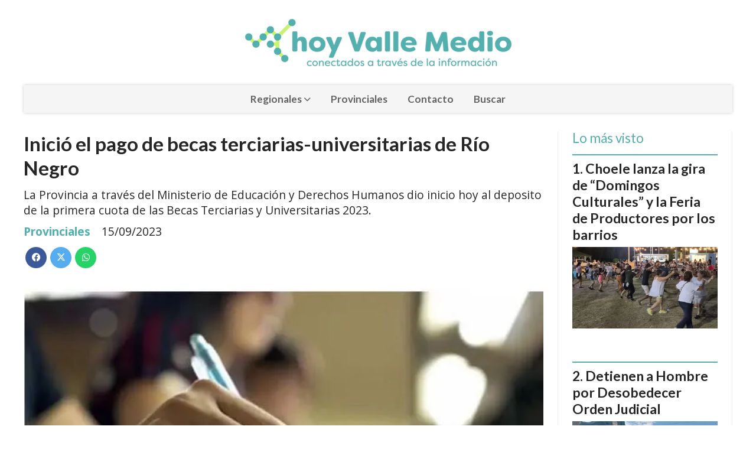

--- FILE ---
content_type: text/html; charset=utf-8
request_url: https://hoyvallemedio.ar/contenido/4796/inicio-el-pago-de-becas-terciarias-universitarias-de-rio-negro
body_size: 8613
content:
<!DOCTYPE html><html lang="es"><head><title>Inició el pago de becas terciarias-universitarias de Río Negro</title><meta name="description" content="La Provincia a través del Ministerio de Educación y Derechos Humanos dio inicio hoy al deposito de la primera cuota de las Becas Terciarias y Universitarias 2023."><meta http-equiv="X-UA-Compatible" content="IE=edge"><meta charset="utf-8"><meta name="viewport" content="width=device-width,minimum-scale=1,initial-scale=1"><link rel="canonical" href="https://hoyvallemedio.ar/contenido/4796/inicio-el-pago-de-becas-terciarias-universitarias-de-rio-negro"><meta property="og:type" content="article"><meta property="og:site_name" content="Hoy Valle Medio"><meta property="og:title" content="Inició el pago de becas terciarias-universitarias de Río Negro"><meta property="og:description" content="La Provincia a través del Ministerio de Educación y Derechos Humanos dio inicio hoy al deposito de la primera cuota de las Becas Terciarias y Universitarias 2023."><meta property="og:url" content="https://hoyvallemedio.ar/contenido/4796/inicio-el-pago-de-becas-terciarias-universitarias-de-rio-negro"><meta property="og:ttl" content="2419200"><meta property="og:image" content="https://hoyvallemedio.ar/download/multimedia.normal.8fd95bfce3b46ec5.SU1HLTIwMjMwOTE0LVdBMDA2N19ub3JtYWwud2VicA%3D%3D.webp"><meta property="og:image:width" content="616"><meta property="og:image:height" content="346"><meta name="twitter:image" content="https://hoyvallemedio.ar/download/multimedia.normal.8fd95bfce3b46ec5.SU1HLTIwMjMwOTE0LVdBMDA2N19ub3JtYWwud2VicA%3D%3D.webp"><meta property="article:published_time" content="2023-09-15T02:31-03"><meta property="article:modified_time" content="2023-09-14T23:33-03"><meta property="article:section" content="Provinciales"><meta property="article:tag" content="Inició el pago de becas terciarias-universitarias de Río Negro | La Provincia a través del Ministerio de Educación y Derechos Humanos dio inicio hoy al deposito de la primera cuota de las Becas Terciarias y Universitarias 2023."><meta name="twitter:card" content="summary_large_image"><meta name="twitter:title" content="Inició el pago de becas terciarias-universitarias de Río Negro"><meta name="twitter:description" content="La Provincia a través del Ministerio de Educación y Derechos Humanos dio inicio hoy al deposito de la primera cuota de las Becas Terciarias y Universitarias 2023."><script type="application/ld+json">{"@context":"http://schema.org","@type":"Article","url":"https://hoyvallemedio.ar/contenido/4796/inicio-el-pago-de-becas-terciarias-universitarias-de-rio-negro","mainEntityOfPage":"https://hoyvallemedio.ar/contenido/4796/inicio-el-pago-de-becas-terciarias-universitarias-de-rio-negro","name":"Inici\u00f3 el pago de becas terciarias-universitarias de R\u00edo Negro","headline":"Inici\u00f3 el pago de becas terciarias-universitarias de R\u00edo Negro","description":"La Provincia a trav\u00e9s del Ministerio de Educaci\u00f3n y Derechos Humanos dio inicio hoy al deposito de la primera cuota de las Becas Terciarias y Universitarias 2023.","articleSection":"Provinciales","datePublished":"2023-09-15T02:31","dateModified":"2023-09-14T23:33","image":"https://hoyvallemedio.ar/download/multimedia.normal.8fd95bfce3b46ec5.SU1HLTIwMjMwOTE0LVdBMDA2N19ub3JtYWwud2VicA%3D%3D.webp","publisher":{"@context":"http://schema.org","@type":"Organization","name":"Hoy Valle Medio","url":"https://hoyvallemedio.ar/","logo":{"@type":"ImageObject","url":"https://hoyvallemedio.ar/static/custom/logo-grande.png?t=2026-01-19+03%3A00%3A27.234341"}},"author":{"@type":"Organization","name":"Hoy Valle Medio"}}</script><meta name="generator" content="Medios CMS"><link rel="dns-prefetch" href="https://fonts.googleapis.com"><link rel="preconnect" href="https://fonts.googleapis.com" crossorigin><link rel="shortcut icon" href="https://hoyvallemedio.ar/static/custom/favicon.png?t=2026-01-19+03%3A00%3A27.234341"><link rel="apple-touch-icon" href="https://hoyvallemedio.ar/static/custom/favicon.png?t=2026-01-19+03%3A00%3A27.234341"><link rel="stylesheet" href="/static/plugins/fontawesome/css/fontawesome.min.css"><link rel="stylesheet" href="/static/plugins/fontawesome/css/brands.min.css"><link rel="stylesheet" href="/static/plugins/fontawesome/css/solid.min.css"><link rel="stylesheet" href="/static/css/t_aludra/wasat.css?v=25.2-beta5" id="estilo-css"><link rel="stylesheet" href="https://fonts.googleapis.com/css?family=Lato:400,700|Open+Sans:400,700&display=swap" crossorigin="anonymous" id="font-url"><style>:root { --font-family-alt: 'Lato', sans-serif; --font-family: 'Open Sans', sans-serif; } :root {--html-font-size: 16px;--header-bg-color: transparent; --header-font-color: #262626; --nav-bg-color: #ffffff; --nav-font-color: #262626; --nav-box-shadow: 0 0 3px; --header-max-width: 1200px; --header-margin: 0 auto 2rem auto; --header-padding: 0; --header-box-shadow: none; --header-border-radius: 0; --header-border-top: none; --header-border-right: none; --header-border-bottom: none; --header-border-left: none; --logo-max-width: auto; --logo-margin: 2rem auto; --fixed-header-height: none; --main-bg-color: transparent; --main-font-color: #262626; --main-max-width: 1200px; --main-margin: 0 auto; --main-padding: 0; --main-box-shadow: none; --main-border-radius: 0; --main-border-top: none; --main-border-right: none; --main-border-bottom: none; --main-border-left: none; --aside-ancho: 320px; --aside-margin: 0 0 0 1.5rem; --aside-padding: 0 1.5rem; --aside-border-left: solid 1px #eee; --aside-border-right: solid 1px #eee; --footer-bg-color: #fafafa; --footer-font-color: #262626; --footer-max-width: auto; --footer-margin: 0; --footer-padding: 0; --footer-box-shadow: none; --footer-border-radius: 0; --footer-border-top: solid 1px #eee; --footer-border-right: none; --footer-border-bottom: none; --footer-border-left: none; --wrapper-max-width: auto; --wrapper-box-shadow: none; --menu-bg-color: #f5f5f5; --menu-text-align: center; --menu-max-width: auto; --menu-margin: 0; --menu-padding: 0; --menu-box-shadow: 0 0 5px #ccc; --menu-border-radius: 0; --menu-border-top: none; --menu-border-right: none; --menu-border-bottom: none; --menu-border-left: none; --submenu-bg-color: #fcfcfc; --submenu-box-shadow: 0 0 4px #888; --submenu-padding: .5rem; --submenu-border-radius: 0; --submenu-item-margin: 0; --menuitem-bg-color: transparent; --menuitem-font-color: #616161; --menuitem-hover-bg-color: transparent; --menuitem-hover-font-color: var(--main-color); --menuitem-font-family: var(--font-family-alt); --menuitem-font-size: 17px; --menuitem-font-weight: bold; --menuitem-line-height: 30px; --menuitem-text-transform: none; --menuitem-icon-size: 18px; --menuitem-padding: .5em 1em; --menuitem-margin: 0; --menuitem-border-radius: 0; --menuitem-box-shadow: none; --menuitem-border-bottom: none; --menuitem-hover-border-bottom: none; --post-text-align: left; --post-margin: 0 0 3rem 0; --post-padding: .5rem 0 0 0; --post-box-shadow: none; --post-border-radius: 0; --post-border-top: solid 2px var(--main-color); --post-border-right: none; --post-border-bottom: none; --post-border-left: none; --post-bg-color: transparent; --post-categoria-display: initial; --post-autor-display: initial; --post-detalle-display: initial; --post-img-aspect-ratio: 56%; --post-img-border-radius: 0; --post-img-box-shadow: none; --post-img-filter: none; --post-img-hover-filter: none; --post-grid-min-width: 12rem; --post-grid-column-gap: 2rem; --fullpost-enc-align: left; --fullpost-enc-bg-color: transparent; --fullpost-enc-max-width: auto; --fullpost-enc-margin: 0; --fullpost-enc-padding: 0; --fullpost-enc-box-shadow: none; --fullpost-enc-border-radius: 0; --fullpost-enc-border-top: none; --fullpost-enc-border-right: none; --fullpost-enc-border-bottom: none; --fullpost-enc-border-left: none; --fullpost-main-bg-color: transparent; --fullpost-main-max-width: auto; --fullpost-main-margin: 0; --fullpost-main-padding: 0; --fullpost-main-box-shadow: none; --fullpost-main-border-radius: 0; --fullpost-main-border-top: none; --fullpost-main-border-right: none; --fullpost-main-border-bottom: none; --fullpost-main-border-left: none; --cuerpo-padding: 0 0 0 1.5rem; --cuerpo-border-left: solid 1px #eee; --buttons-bg-color: var(--main-color); --buttons-font-color: #ffffff; --buttons-hover-bg-color: #303030; --buttons-hover-font-color: #ffffff; --buttons-font-family: inherit; --buttons-font-size: 14px; --buttons-margin: 0 auto 0 0; --buttons-padding: .5em 1em; --buttons-box-shadow: none; --buttons-border-radius: 0; --buttons-border-top: none; --buttons-border-right: none; --buttons-border-bottom: none; --buttons-border-left: none; --inputs-bg-color: #f7f7f7; --inputs-font-color: #000000; --inputs-font-family: inherit; --inputs-font-size: 14px; --inputs-padding: .5em 1em; --inputs-box-shadow: none; --inputs-border-radius: 0; --inputs-border-top: none; --inputs-border-right: none; --inputs-border-bottom: solid 1px #ccc; --inputs-border-left: none; --titulobloques-bg-color: transparent; --titulobloques-font-color: var(--main-color); --titulobloques-font-family: var(--font-family-alt); --titulobloques-font-size: 1.4rem; --titulobloques-text-align: left; --titulobloques-max-width: auto; --titulobloques-margin: 0 0 1rem 0; --titulobloques-padding: 0; --titulobloques-box-shadow: none; --titulobloques-border-radius: 0; --titulobloques-border-top: none; --titulobloques-border-right: none; --titulobloques-border-bottom: none; --titulobloques-border-left: none; --titulopagina-bg-color: transparent; --titulopagina-font-color: #b8b8b8; --titulopagina-font-family: var(--font-family-alt); --titulopagina-font-size: 1.4rem; --titulopagina-text-align: left; --titulopagina-max-width: auto; --titulopagina-margin: 0 0 1rem 0; --titulopagina-padding: 0; --titulopagina-box-shadow: none; --titulopagina-border-radius: 0; --titulopagina-border-top: none; --titulopagina-border-right: none; --titulopagina-border-bottom: none; --titulopagina-border-left: none; --main-color: #53b0ae; --bg-color: #ffffff; --splash-opacity: 1;--splash-pointer-events: initial;--splash-align-items: center;--splash-justify-content: center;} </style><link rel="stylesheet" href="https://cdnjs.cloudflare.com/ajax/libs/photoswipe/4.1.2/photoswipe.min.css"><link rel="stylesheet" href="https://cdnjs.cloudflare.com/ajax/libs/photoswipe/4.1.2/default-skin/default-skin.min.css"><script defer src="https://cdnjs.cloudflare.com/ajax/libs/lazysizes/5.3.2/lazysizes.min.js" integrity="sha512-q583ppKrCRc7N5O0n2nzUiJ+suUv7Et1JGels4bXOaMFQcamPk9HjdUknZuuFjBNs7tsMuadge5k9RzdmO+1GQ==" crossorigin="anonymous" referrerpolicy="no-referrer"></script><script async src="https://www.googletagmanager.com/gtag/js"></script><script>window.dataLayer=window.dataLayer||[];function gtag(){dataLayer.push(arguments);};gtag('js',new Date());gtag('config','G-ETDKF070NV');gtag('config','G-2NWDKMKKL9');</script></head><body><div id="wrapper" class="wrapper contenido contenido noticia"><header class="header headerA1"><a class="open-nav"><i class="fa fa-bars"></i></a><div class="header__logo"><a href="/"><img class="only-desktop" src="https://hoyvallemedio.ar/static/custom/logo.png?t=2026-01-19+03%3A00%3A27.234341" alt="Hoy Valle Medio"><img class="only-mobile" src="https://hoyvallemedio.ar/static/custom/logo-movil.png?t=2026-01-19+03%3A00%3A27.234341" alt="Hoy Valle Medio"></a></div><div class="header__menu "><ul><li class="header__menu__item "><a href="/categoria/10/regionales" target> Regionales <i class="fa fa-chevron-down"></i></a><ul><li><a href="/categoria/4/chimpay" target> Chimpay </a></li><li><a href="/categoria/5/choele-choel" target> Choele Choel </a></li><li><a href="/categoria/3/coronel-belisle" target> Coronel Belisle </a></li><li><a href="/categoria/2/darwin" target> Darwin </a></li><li><a href="/categoria/7/lamarque" target> Lamarque </a></li><li><a href="/categoria/6/luis-beltran" target> Luis Beltrán </a></li><li><a href="/categoria/8/pomona" target> Pomona </a></li></ul></li><li class="header__menu__item "><a href="/categoria/9/provinciales" target> Provinciales </a></li><li class="header__menu__item "><a href="/contacto" target> Contacto </a></li><li class="header__menu__item "><a href="/buscar" target> Buscar </a></li></ul></div><section class="nav" id="nav"><a class="close-nav"><i class="fa fa-times"></i></a><div class="nav__logo"><a href="/"><img class="only-desktop" src="https://hoyvallemedio.ar/static/custom/logo.png?t=2026-01-19+03%3A00%3A27.234341" alt="Hoy Valle Medio"><img class="only-mobile" src="https://hoyvallemedio.ar/static/custom/logo-movil.png?t=2026-01-19+03%3A00%3A27.234341" alt="Hoy Valle Medio"></a></div><div class="menu-simple menu0"><div class="menu-simple__item subitems"><a href="/categoria/10/regionales" target> Regionales </a><a href="/categoria/4/chimpay" target class="menu-simple__item"> Chimpay </a><a href="/categoria/5/choele-choel" target class="menu-simple__item"> Choele Choel </a><a href="/categoria/3/coronel-belisle" target class="menu-simple__item"> Coronel Belisle </a><a href="/categoria/2/darwin" target class="menu-simple__item"> Darwin </a><a href="/categoria/7/lamarque" target class="menu-simple__item"> Lamarque </a><a href="/categoria/6/luis-beltran" target class="menu-simple__item"> Luis Beltrán </a><a href="/categoria/8/pomona" target class="menu-simple__item"> Pomona </a></div><div class="menu-simple__item "><a href="/categoria/9/provinciales" target> Provinciales </a></div><div class="menu-simple__item "><a href="/contacto" target> Contacto </a></div><div class="menu-simple__item "><a href="/buscar" target> Buscar </a></div></div><div class="social-buttons"><a class="social-buttons__item facebook" href="https://www.facebook.com/hoyvallemedio.ar" target="_blank"><i class="fa fa-brands fa-facebook"></i></a><a class="social-buttons__item twitter" href="https://twitter.com/HoyValleMedio" target="_blank"><i class="fa fa-brands fa-x-twitter"></i></a><a class="social-buttons__item youtube" href="https://www.youtube.com/user/hoyvallemedio" target="_blank"><i class="fa fa-brands fa-youtube"></i></a><a class="social-buttons__item instagram" href="https://www.instagram.com/hoyvallemedio.ar/" target="_blank"><i class="fa fa-brands fa-instagram"></i></a><a class="social-buttons__item telegram" href="https://msng.link/o/?@Contactamos=tg" target="_blank"><i class="fa fa-brands fa-telegram"></i></a><a class="social-buttons__item whatsapp" href="https://wa.me/5492984583879" target="_blank"><i class="fa fa-brands fa-whatsapp"></i></a></div><div class="menu-simple menu1"><div class="menu-simple__item "><a href="/categoria/10/regionales" target> Regionales </a></div><div class="menu-simple__item "><a href="/categoria/9/provinciales" target> Provinciales </a></div><div class="menu-simple__item "><a href="/historial" target> Historial de noticias </a></div><div class="menu-simple__item "><a href="/contenido/85/quienes-somos" target> Quiénes somos </a></div><div class="menu-simple__item "><a href="/contacto" target> Contacto </a></div><div class="menu-simple__item "><a href="/hoyvallemedio/a_default/user/login?_next=%2Fa_default%2Findex" target><i class="fa fa-fw fa-sign-in"></i> Ingresar </a></div></div><div class="datos-contacto"><div class="telefono"><i class="fa fa-phone"></i><span>298 458-3879</span></div><div class="direccion"><i class="fa fa-map-marker"></i><span>Luis Beltrán, Río Negro</span></div><div class="email"><i class="fa fa-envelope"></i><span><a href="/cdn-cgi/l/email-protection#ed8582949b8c8181888088898482ad8a808c8481c38e8280"><span class="__cf_email__" data-cfemail="d7bfb8aea1b6bbbbb2bab2b3beb897b0bab6bebbf9b4b8ba">[email&#160;protected]</span></a></span></div></div></section></header><main class="main main3"><section class="principal"><div class="fullpost__encabezado orden1"><h1 class="fullpost__titulo">Inició el pago de becas terciarias-universitarias de Río Negro</h1><p class="fullpost__copete">La Provincia a través del Ministerio de Educación y Derechos Humanos dio inicio hoy al deposito de la primera cuota de las Becas Terciarias y Universitarias 2023.</p><span class="fullpost__categoria"><a href="https://hoyvallemedio.ar/categoria/9/provinciales">Provinciales</a></span><span class="fullpost__fecha"><span class="fecha">15/09/2023</span></span></div></section><section class="extra1"><div class="fullpost__main orden1  left"><div class="fullpost__imagen "><img alt="IMG-20230914-WA0067" class="img-responsive lazyload" data-sizes="auto" data-src="/download/multimedia.normal.8fd95bfce3b46ec5.SU1HLTIwMjMwOTE0LVdBMDA2N19ub3JtYWwud2VicA%3D%3D.webp" data-srcset="/download/multimedia.normal.8fd95bfce3b46ec5.SU1HLTIwMjMwOTE0LVdBMDA2N19ub3JtYWwud2VicA%3D%3D.webp 616w, /download/multimedia.miniatura.8e44094aa13e64ac.SU1HLTIwMjMwOTE0LVdBMDA2N19taW5pYXR1cmEud2VicA%3D%3D.webp 400w" height="346" src="data:," width="616"></div><div class="fullpost__cuerpo"><p>Este a&ntilde;o se promovieron un total de 318 becas a estudiantes terciarios y universitarios, correspondiendo 105 becas nuevas y 213 renovaciones, con una inversi&oacute;n presupuestaria total de $33.881.250.</p><p><br>Los montos a abonar a becados y becadas oscilan son de $69.500 para becas nuevas y entre $104.250 y $139.000 para becas renovadas, atendiendo a los criterios de distancia entre residencia fija y oferta acad&eacute;mica cursada. En todos los casos los montos aprobados se pagar&aacute;n en dos cuotas.</p><p><br>De esta manera, se dio cumplimiento de lo establecido en el marco de la Ley D- 2950 y su Decreto Reglamentario 656/2009.</p></div><div class="fullpost__share-post widget-share-post share_post type1"><a class="share_post__item facebook" href="https://www.facebook.com/sharer/sharer.php?u=https://hoyvallemedio.ar/contenido/4796/inicio-el-pago-de-becas-terciarias-universitarias-de-rio-negro" target="_blank"><i class="fa fa-fw fa-lg fa-brands fa-facebook"></i></a><a class="share_post__item twitter" href="https://twitter.com/intent/tweet?url=https://hoyvallemedio.ar/contenido/4796/inicio-el-pago-de-becas-terciarias-universitarias-de-rio-negro&text=Inici%C3%B3%20el%20pago%20de%20becas%20terciarias-universitarias%20de%20R%C3%ADo%20Negro" target="_blank"><i class="fa fa-fw fa-lg fa-brands fa-x-twitter"></i></a><a class="share_post__item whatsapp" href="https://api.whatsapp.com/send?text=Inició el pago de becas terciarias-universitarias de Río Negro+https://hoyvallemedio.ar/contenido/4796/inicio-el-pago-de-becas-terciarias-universitarias-de-rio-negro" target="_blank"><i class="fa fa-fw fa-lg fa-brands fa-whatsapp"></i></a></div><div class="comentarios fullpost__comentarios" id="contenedor-comentarios"><form action="javascript:void(0);" style="display:block; margin:2em auto; max-width:100%; text-align:center;"><button class="ver-comentarios" style="display:block; margin:2em auto; width:auto;">Ver comentarios</button></form></div></div></section><section class="extra2"><section class="bloque relacionados cant8"><div class="bloque__titulo ">Te puede interesar</div><div class="bloque__lista"><article class="post post__noticia post2"><a class="post__imagen autoratio" href="/contenido/9533/rio-negro-inicia-la-vacunacion-para-prevenir-la-bronquiolitis-y-la-neumonia"><img alt="IMG-20260116-WA0005" class="img-responsive lazyload" data-sizes="auto" data-src="/download/multimedia.normal.b4f0020848b7403a.bm9ybWFsLndlYnA%3D.webp" data-srcset="/download/multimedia.normal.b4f0020848b7403a.bm9ybWFsLndlYnA%3D.webp 750w, /download/multimedia.miniatura.a4d4bf408d080e95.bWluaWF0dXJhLndlYnA%3D.webp 400w" height="422" src="data:," width="750"></a><div class="post__datos"><h2 class="post__titulo"><a href="/contenido/9533/rio-negro-inicia-la-vacunacion-para-prevenir-la-bronquiolitis-y-la-neumonia">Río Negro inicia la vacunación para prevenir la bronquiolitis y la neumonía</a></h2><a href="https://hoyvallemedio.ar/categoria/9/provinciales" class="post__categoria">Provinciales</a><span class="post__fecha"><span class="fecha"><span class="fecha">16/01/2026</span></span></span></div><p class="post__detalle">El Ministerio de Salud de Río Negro inició esta semana la vacunación contra el Virus Sincicial Respiratorio (VSR), destinada a personas embarazadas que se encuentren entre las 32 y 36 semanas de gestación. La vacuna es gratuita y su objetivo es prevenir infecciones respiratorias graves como bronquiolitis y neumonía. La misma, está disponible en los vacunatorios centrales de los hospitales y centros de salud de la provincia.</p></article><article class="post post__noticia post2"><a class="post__imagen autoratio" href="/contenido/9532/cambios-en-el-gabinete-provincial"><img alt="IMG-20260116-WA0004" class="img-responsive lazyload" data-sizes="auto" data-src="/download/multimedia.normal.b32c12f7daafe902.bm9ybWFsLndlYnA%3D.webp" data-srcset="/download/multimedia.normal.b32c12f7daafe902.bm9ybWFsLndlYnA%3D.webp 750w, /download/multimedia.miniatura.be46225d40612cf8.bWluaWF0dXJhLndlYnA%3D.webp 400w" height="422" src="data:," width="750"></a><div class="post__datos"><h2 class="post__titulo"><a href="/contenido/9532/cambios-en-el-gabinete-provincial">Cambios en el Gabinete Provincial</a></h2><a href="https://hoyvallemedio.ar/categoria/9/provinciales" class="post__categoria">Provinciales</a><span class="post__fecha"><span class="fecha"><span class="fecha">16/01/2026</span></span></span></div><p class="post__detalle">El gabinete provincial sufrió cambios con la reorganización y división de las estructuras existentes.</p></article><article class="post post__noticia post2"><a class="post__imagen autoratio" href="/contenido/9527/opinion-mayor-recaudacion-pero-un-deficit-millonario"><img alt="IMG-20260115-WA0005" class="img-responsive lazyload" data-sizes="auto" data-src="/download/multimedia.normal.b56e0da7d4d3055b.bm9ybWFsLndlYnA%3D.webp" data-srcset="/download/multimedia.normal.b56e0da7d4d3055b.bm9ybWFsLndlYnA%3D.webp 720w, /download/multimedia.miniatura.bb49de6747e5ab83.bWluaWF0dXJhLndlYnA%3D.webp 400w" height="480" src="data:," width="720"></a><div class="post__datos"><h2 class="post__titulo"><a href="/contenido/9527/opinion-mayor-recaudacion-pero-un-deficit-millonario">Opinión: Mayor recaudación pero un deficit millonario</a></h2><a href="https://hoyvallemedio.ar/categoria/9/provinciales" class="post__categoria">Provinciales</a><span class="post__fecha"><span class="fecha"><span class="fecha">15/01/2026</span></span></span></div><p class="post__detalle">El legislador  Luciano Delgado Sempé en una nota de opinión indicó que Pese a que la recaudación provincial cerró en 2025 con un aumento del 72% respecto de 2024, el Estado provincial terminó el año con un déficit de 154 mil millones de pesos.</p></article><article class="post post__noticia post2"><a class="post__imagen autoratio" href="/contenido/9516/pago-anual-2026-disponible-con-hasta-20-de-descuento-y-cuotas-sin-interes"><img alt="IMG-20260112-WA0006" class="img-responsive lazyload" data-sizes="auto" data-src="/download/multimedia.normal.998f5d7cf192f252.bm9ybWFsLndlYnA%3D.webp" data-srcset="/download/multimedia.normal.998f5d7cf192f252.bm9ybWFsLndlYnA%3D.webp 812w, /download/multimedia.miniatura.b6bd7576b3175008.bWluaWF0dXJhLndlYnA%3D.webp 400w" height="457" src="data:," width="812"></a><div class="post__datos"><h2 class="post__titulo"><a href="/contenido/9516/pago-anual-2026-disponible-con-hasta-20-de-descuento-y-cuotas-sin-interes">Pago Anual 2026: disponible con hasta 20% de descuento y cuotas sin interés</a></h2><a href="https://hoyvallemedio.ar/categoria/9/provinciales" class="post__categoria">Provinciales</a><span class="post__fecha"><span class="fecha"><span class="fecha">13/01/2026</span></span></span></div><p class="post__detalle">La Agencia de Recaudación informa que ya se encuentra disponible el Pago Anual 2026 de los impuestos Automotor e Inmobiliario, con descuentos de hasta el 20% por adelantar el año completo, y la posibilidad de abonarlo en cuotas sin interés.</p></article><article class="post post__noticia post2"><a class="post__imagen autoratio" href="/contenido/9480/rio-negro-fotogenica"><img alt="IMG-20260105-WA0005" class="img-responsive lazyload" data-sizes="auto" data-src="/download/multimedia.normal.869b2bdd7f4335d6.bm9ybWFsLndlYnA%3D.webp" data-srcset="/download/multimedia.normal.869b2bdd7f4335d6.bm9ybWFsLndlYnA%3D.webp 629w, /download/multimedia.miniatura.b7422a10a21bbc1d.bWluaWF0dXJhLndlYnA%3D.webp 400w" height="429" src="data:," width="629"></a><div class="post__datos"><h2 class="post__titulo"><a href="/contenido/9480/rio-negro-fotogenica">Río Negro fotogénica</a></h2><a href="https://hoyvallemedio.ar/categoria/9/provinciales" class="post__categoria">Provinciales</a><span class="post__fecha"><span class="fecha"><span class="fecha">05/01/2026</span></span></span></div><p class="post__detalle">La Legislatura de Río Negro a través de su Editorial lanzó el concurso fotográfico “Río Negro Fotogénica”, una convocatoria abierta a residentes de toda la provincia que busca registrar, preservar y poner en valor la identidad cultural, social y natural del territorio rionegrino a través de la imagen. El certamen está dirigido a personas de distintas edades y trayectorias, y propone reunir miradas diversas que expresen la singularidad del paisaje, el trabajo, la vida urbana y la biodiversidad de Río Negro.</p></article><article class="post post__noticia post2"><a class="post__imagen autoratio" href="/contenido/9479/mas-financiamiento-para-la-ganaderia-rionegrina-en-todo-el-territorio"><img alt="IMG-20260105-WA0008" class="img-responsive lazyload" data-sizes="auto" data-src="/download/multimedia.normal.83462006230c0c88.bm9ybWFsLndlYnA%3D.webp" data-srcset="/download/multimedia.normal.83462006230c0c88.bm9ybWFsLndlYnA%3D.webp 724w, /download/multimedia.miniatura.a017e2bdda7d37b5.bWluaWF0dXJhLndlYnA%3D.webp 400w" height="422" src="data:," width="724"></a><div class="post__datos"><h2 class="post__titulo"><a href="/contenido/9479/mas-financiamiento-para-la-ganaderia-rionegrina-en-todo-el-territorio">Más financiamiento para la ganadería rionegrina en todo el territorio</a></h2><a href="https://hoyvallemedio.ar/categoria/9/provinciales" class="post__categoria">Provinciales</a><span class="post__fecha"><span class="fecha"><span class="fecha">05/01/2026</span></span></span></div><p class="post__detalle">En la última semana de 2025, el Programa Ganadero Bovino de Río Negro cerró su sexta operatoria anual con la aprobación de ocho nuevos créditos por $121.500.000, destinados a seguir fortaleciendo la producción bovina en la provincia.</p></article><article class="post post__noticia post2"><a class="post__imagen autoratio" href="/contenido/9478/se-lanza-prepararnos-una-oportunidad-para-acreditar-materias-en-febrero"><img alt="IMG-20260102-WA0060" class="img-responsive lazyload" data-alto-grande="899" data-ancho-grande="1600" data-sizes="auto" data-src="/download/multimedia.normal.81e7f8cb27e9ee2c.bm9ybWFsLndlYnA%3D.webp" data-srcset="/download/multimedia.normal.81e7f8cb27e9ee2c.bm9ybWFsLndlYnA%3D.webp 1000w, /download/multimedia.grande.ae4476de905b0269.Z3JhbmRlLndlYnA%3D.webp 1600w, /download/multimedia.miniatura.9269de5980500eb9.bWluaWF0dXJhLndlYnA%3D.webp 400w" height="562" src="data:," width="1000"></a><div class="post__datos"><h2 class="post__titulo"><a href="/contenido/9478/se-lanza-prepararnos-una-oportunidad-para-acreditar-materias-en-febrero">Se lanza Prepararnos, una oportunidad para acreditar materias en febrero</a></h2><a href="https://hoyvallemedio.ar/categoria/9/provinciales" class="post__categoria">Provinciales</a><span class="post__fecha"><span class="fecha"><span class="fecha">04/01/2026</span></span></span></div><p class="post__detalle">El próximo lunes 5 de enero comenzarán las inscripciones para el programa Prepararnos Secundaria Activa, una iniciativa del Ministerio de Educación y Derechos Humanos que brinda la posibilidad a estudiantes de educación secundaria, de acreditar materias en el mes de febrero.</p></article><article class="post post__noticia post2"><a class="post__imagen autoratio" href="/contenido/9474/sin-salario-digno-no-hay-inicio"><img alt="IMG-20260101-WA0036" class="img-responsive lazyload" data-sizes="auto" data-src="/download/multimedia.normal.955958d42b98c464.bm9ybWFsLndlYnA%3D.webp" data-srcset="/download/multimedia.normal.955958d42b98c464.bm9ybWFsLndlYnA%3D.webp 720w, /download/multimedia.miniatura.beefd647e6d2b713.bWluaWF0dXJhLndlYnA%3D.webp 385w" height="561" src="data:," width="720"></a><div class="post__datos"><h2 class="post__titulo"><a href="/contenido/9474/sin-salario-digno-no-hay-inicio">Sin salario digno no hay inicio</a></h2><a href="https://hoyvallemedio.ar/categoria/9/provinciales" class="post__categoria">Provinciales</a><span class="post__fecha"><span class="fecha"><span class="fecha">02/01/2026</span></span></span></div><p class="post__detalle">Desde el Consejo Directivo Central de UnTER expresaron su más enérgico repudio a las recientes declaraciones del gobernador Alberto Weretilneck, quien, en su balance de fin de año, presentó una provincia “en paz, orden y crecimiento”, mientras se niega a convocar a paritarias</p></article></div></section></section><section class="aside"><section class="bloque lo-mas-visto"><div class="bloque__titulo ">Lo más visto</div><div class="bloque__lista"><article class="post post__noticia post2"><a class="post__imagen autoratio" href="/contenido/9529/choele-lanza-la-gira-de-domingos-culturales-y-la-feria-de-productores-por-los-ba"><img alt="IMG-20260115-WA0007" class="img-responsive lazyload" data-sizes="auto" data-src="/download/multimedia.normal.96d1d6cce7c86c30.bm9ybWFsLndlYnA%3D.webp" data-srcset="/download/multimedia.normal.96d1d6cce7c86c30.bm9ybWFsLndlYnA%3D.webp 960w, /download/multimedia.miniatura.becc88f560a35641.bWluaWF0dXJhLndlYnA%3D.webp 398w" height="724" src="data:," width="960"></a><div class="post__datos"><h2 class="post__titulo"><a href="/contenido/9529/choele-lanza-la-gira-de-domingos-culturales-y-la-feria-de-productores-por-los-ba">Choele lanza la gira de “Domingos Culturales” y la Feria de Productores por los barrios</a></h2><a href="https://hoyvallemedio.ar/categoria/5/choele-choel" class="post__categoria">Regionales - Choele Choel</a><span class="post__fecha"><span class="fecha"><span class="fecha">15/01/2026</span></span></span></div><p class="post__detalle">Este domingo 18 de enero comenzará en Choele Choel una nueva edición de los Domingos Culturales y la Feria de Productores, una propuesta impulsada por la Municipalidad que recorrerá distintos barrios de la ciudad con actividades culturales, música en vivo y espacios de encuentro para vecinos y vecinas.</p></article><article class="post post__noticia post2"><a class="post__imagen autoratio" href="/contenido/9537/detienen-a-hombre-por-desobedecer-orden-judicial"><img alt="IMG-20251230-WA0004" class="img-responsive lazyload" data-alto-grande="1133" data-ancho-grande="1600" data-sizes="auto" data-src="/download/multimedia.normal.acf5e4e7b932070c.bm9ybWFsLndlYnA%3D.webp" data-srcset="/download/multimedia.normal.acf5e4e7b932070c.bm9ybWFsLndlYnA%3D.webp 1000w, /download/multimedia.grande.a7724b1c15452323.Z3JhbmRlLndlYnA%3D.webp 1600w, /download/multimedia.miniatura.9169fab884eefd1a.bWluaWF0dXJhLndlYnA%3D.webp 400w" height="708" src="data:," width="1000"></a><div class="post__datos"><h2 class="post__titulo"><a href="/contenido/9537/detienen-a-hombre-por-desobedecer-orden-judicial">Detienen a Hombre por Desobedecer Orden Judicial</a></h2><a href="https://hoyvallemedio.ar/categoria/5/choele-choel" class="post__categoria">Regionales - Choele Choel</a><span class="post__fecha"><span class="fecha"><span class="fecha">18/01/2026</span></span></span></div><p class="post__detalle">Un hombre de 30 años fue detenido en Choele por desobedecer una orden judicial, en el marco de una investigación que lleva adelante el Ministerio Público Fiscal de Choele Choel.</p></article><article class="post post__noticia post2"><a class="post__imagen autoratio" href="/contenido/9538/colision-en-el-ingreso-a-beltran"><img alt="IMG-20260118-WA0026" class="img-responsive lazyload" data-alto-grande="951" data-ancho-grande="1600" data-sizes="auto" data-src="/download/multimedia.normal.a4fea5b3fad9b8e9.bm9ybWFsLndlYnA%3D.webp" data-srcset="/download/multimedia.normal.a4fea5b3fad9b8e9.bm9ybWFsLndlYnA%3D.webp 1000w, /download/multimedia.grande.bbeaa10fddfd64c3.Z3JhbmRlLndlYnA%3D.webp 1600w, /download/multimedia.miniatura.9551d6e5fca4463c.bWluaWF0dXJhLndlYnA%3D.webp 400w" height="594" src="data:," width="1000"></a><div class="post__datos"><h2 class="post__titulo"><a href="/contenido/9538/colision-en-el-ingreso-a-beltran">Colisión en el ingreso a Beltrán</a></h2><a href="https://hoyvallemedio.ar/categoria/6/luis-beltran" class="post__categoria">Regionales - Luis Beltrán</a><span class="post__fecha"><span class="fecha"><span class="fecha">18/01/2026</span></span></span></div><p class="post__detalle">Un vehículo Renault Oroch y una Toyota protagonizaron una colisión en el ingreso a Beltrán sobre avenida Champleaux</p></article></div></section></section></main><footer class="footer "><div class="menu-simple "><div class="menu-simple__item "><a href="/categoria/10/regionales" target> Regionales </a></div><div class="menu-simple__item "><a href="/categoria/9/provinciales" target> Provinciales </a></div><div class="menu-simple__item "><a href="/historial" target> Historial de noticias </a></div><div class="menu-simple__item "><a href="/contenido/85/quienes-somos" target> Quiénes somos </a></div><div class="menu-simple__item "><a href="/contacto" target> Contacto </a></div><div class="menu-simple__item "><a href="/hoyvallemedio/a_default/user/login?_next=%2Fa_default%2Findex" target><i class="fa fa-fw fa-sign-in"></i> Ingresar </a></div></div><div class="social-buttons"><a class="social-buttons__item facebook" href="https://www.facebook.com/hoyvallemedio.ar" target="_blank"><i class="fa fa-brands fa-facebook"></i></a><a class="social-buttons__item twitter" href="https://twitter.com/HoyValleMedio" target="_blank"><i class="fa fa-brands fa-x-twitter"></i></a><a class="social-buttons__item youtube" href="https://www.youtube.com/user/hoyvallemedio" target="_blank"><i class="fa fa-brands fa-youtube"></i></a><a class="social-buttons__item instagram" href="https://www.instagram.com/hoyvallemedio.ar/" target="_blank"><i class="fa fa-brands fa-instagram"></i></a><a class="social-buttons__item telegram" href="https://msng.link/o/?@Contactamos=tg" target="_blank"><i class="fa fa-brands fa-telegram"></i></a><a class="social-buttons__item whatsapp" href="https://wa.me/5492984583879" target="_blank"><i class="fa fa-brands fa-whatsapp"></i></a></div><div class="datos-contacto"><div class="telefono"><i class="fa fa-phone"></i><span>298 458-3879</span></div><div class="direccion"><i class="fa fa-map-marker"></i><span>Luis Beltrán, Río Negro</span></div><div class="email"><i class="fa fa-envelope"></i><span><a href="/cdn-cgi/l/email-protection#6f070016190e03030a020a0b06002f08020e0603410c0002"><span class="__cf_email__" data-cfemail="82eaedfbf4e3eeeee7efe7e6ebedc2e5efe3ebeeace1edef">[email&#160;protected]</span></a></span></div></div><div class="poweredby"><a href="https://medios.io/?utm_source=hoyvallemedio.ar&utm_medium=website&utm_campaign=logo-footer&ref=ph38" target="_blank" rel="nofollow"><img loading="lazy" src="/static/img/creado-con-medios.png?v=25.2-beta5" alt="Sitio web creado con Medios CMS" style="height:24px"></a></div></footer></div><div class="pswp" tabindex="-1" role="dialog" aria-hidden="true"><div class="pswp__bg"></div><div class="pswp__scroll-wrap"><div class="pswp__container"><div class="pswp__item"></div><div class="pswp__item"></div><div class="pswp__item"></div></div><div class="pswp__ui pswp__ui--hidden"><div class="pswp__top-bar"><div class="pswp__counter"></div><button class="pswp__button pswp__button--close" title="Cerrar (Esc)"></button><button class="pswp__button pswp__button--share" title="Compartir"></button><button class="pswp__button pswp__button--fs" title="Pantalla completa"></button><button class="pswp__button pswp__button--zoom" title="Zoom"></button><div class="pswp__preloader"><div class="pswp__preloader__icn"><div class="pswp__preloader__cut"><div class="pswp__preloader__donut"></div></div></div></div></div><div class="pswp__share-modal pswp__share-modal--hidden pswp__single-tap"><div class="pswp__share-tooltip"></div></div><button class="pswp__button pswp__button--arrow--left" title="Anterior"></button><button class="pswp__button pswp__button--arrow--right" title="Siguiente"></button><div class="pswp__caption"><div class="pswp__caption__center"></div></div></div></div></div><script data-cfasync="false" src="/cdn-cgi/scripts/5c5dd728/cloudflare-static/email-decode.min.js"></script><script src="https://www.google.com/recaptcha/enterprise.js" async defer></script><script>let config={template:"aludra",gaMedios:"G-ETDKF070NV",lang:"es",googleAnalyticsId:"G-2NWDKMKKL9",recaptchaPublicKey:"6Ld7LPwrAAAAAG-0ZA5enjV7uzQwjJPVHgBn7ojV",planFree:false,preroll:null,copyProtection:null,comentarios:null,newsletter:null,photoswipe:null,splash:null,twitear:null,scrollInfinito:null,cookieConsent:null,encuestas:null,blockadblock:null,escucharArticulos:null,};config.preroll={src:"https://medios.io/static/videos/preroll/medios1.webm",url:"https://medios.io/precios",nombre:"MCMS PrerollBreve"};config.copyProtection={mensaje:""};config.comentarios={sistema:"facebook",disqusShortname:""};config.photoswipe={items:[]};config.photoswipe.items.push({src:"/download/multimedia.normal.8fd95bfce3b46ec5.SU1HLTIwMjMwOTE0LVdBMDA2N19ub3JtYWwud2VicA%3D%3D.webp",w:"616",h:"346",title:""});config.splash={frecuencia:86400,showDelay:2,closeDelay:15};config.listaContenido={};window.MediosConfig=config;</script><script defer src="/static/js/app.min.js?v=25.2-beta5"></script><div id="fb-root"></div><script async defer crossorigin="anonymous" src="https://connect.facebook.net/es_LA/sdk.js#xfbml=1&version=v13.0&autoLogAppEvents=1&appId="></script><script defer src="https://static.cloudflareinsights.com/beacon.min.js/vcd15cbe7772f49c399c6a5babf22c1241717689176015" integrity="sha512-ZpsOmlRQV6y907TI0dKBHq9Md29nnaEIPlkf84rnaERnq6zvWvPUqr2ft8M1aS28oN72PdrCzSjY4U6VaAw1EQ==" data-cf-beacon='{"version":"2024.11.0","token":"2348293cc1624f69871659acf16326b3","r":1,"server_timing":{"name":{"cfCacheStatus":true,"cfEdge":true,"cfExtPri":true,"cfL4":true,"cfOrigin":true,"cfSpeedBrain":true},"location_startswith":null}}' crossorigin="anonymous"></script>
</body></html>